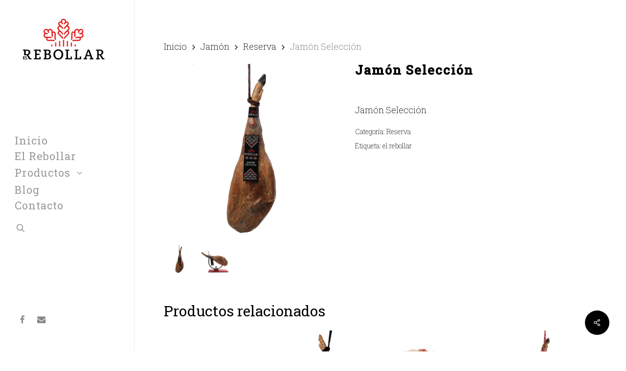

--- FILE ---
content_type: application/x-javascript
request_url: https://consentcdn.cookiebot.com/consentconfig/1d8c3e45-e130-4e53-9b73-bb1107839b50/jamoneselrebollar.com/configuration.js
body_size: 134
content:
CookieConsent.configuration.tags.push({id:48914306,type:"script",tagID:"",innerHash:"",outerHash:"",tagHash:"13599639016500",url:"https://consent.cookiebot.com/uc.js",resolvedUrl:"https://consent.cookiebot.com/uc.js",cat:[1]});CookieConsent.configuration.tags.push({id:48914308,type:"script",tagID:"",innerHash:"",outerHash:"",tagHash:"780586456905",url:"https://translate.google.com/translate_a/element.js?cb=googleTranslateElementInit2",resolvedUrl:"https://translate.google.com/translate_a/element.js?cb=googleTranslateElementInit2",cat:[1]});CookieConsent.configuration.tags.push({id:48914312,type:"script",tagID:"",innerHash:"",outerHash:"",tagHash:"3308874948688",url:"https://jamoneselrebollar.com/wp-content/plugins/woocommerce/assets/js/frontend/cart-fragments.min.js?ver=6.5.1",resolvedUrl:"https://jamoneselrebollar.com/wp-content/plugins/woocommerce/assets/js/frontend/cart-fragments.min.js?ver=6.5.1",cat:[1]});

--- FILE ---
content_type: application/x-javascript; charset=utf-8
request_url: https://consent.cookiebot.com/1d8c3e45-e130-4e53-9b73-bb1107839b50/cc.js?renew=false&referer=jamoneselrebollar.com&dnt=false&init=false&culture=ES
body_size: 216
content:
if(console){var cookiedomainwarning='Error: The domain JAMONESELREBOLLAR.COM is not authorized to show the cookie banner for domain group ID 1d8c3e45-e130-4e53-9b73-bb1107839b50. Please add it to the domain group in the Cookiebot Manager to authorize the domain.';if(typeof console.warn === 'function'){console.warn(cookiedomainwarning)}else{console.log(cookiedomainwarning)}};